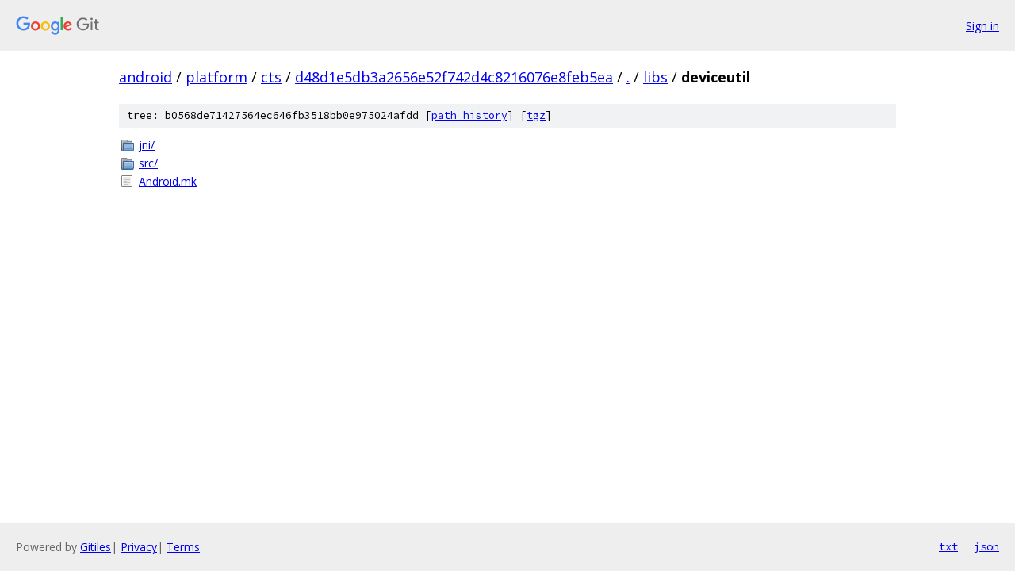

--- FILE ---
content_type: text/html; charset=utf-8
request_url: https://android.googlesource.com/platform/cts/+/d48d1e5db3a2656e52f742d4c8216076e8feb5ea/libs/deviceutil/
body_size: 737
content:
<!DOCTYPE html><html lang="en"><head><meta charset="utf-8"><meta name="viewport" content="width=device-width, initial-scale=1"><title>libs/deviceutil - platform/cts - Git at Google</title><link rel="stylesheet" type="text/css" href="/+static/base.css"><!-- default customHeadTagPart --></head><body class="Site"><header class="Site-header"><div class="Header"><a class="Header-image" href="/"><img src="//www.gstatic.com/images/branding/lockups/2x/lockup_git_color_108x24dp.png" width="108" height="24" alt="Google Git"></a><div class="Header-menu"> <a class="Header-menuItem" href="https://accounts.google.com/AccountChooser?faa=1&amp;continue=https://android.googlesource.com/login/platform/cts/%2B/d48d1e5db3a2656e52f742d4c8216076e8feb5ea/libs/deviceutil">Sign in</a> </div></div></header><div class="Site-content"><div class="Container "><div class="Breadcrumbs"><a class="Breadcrumbs-crumb" href="/?format=HTML">android</a> / <a class="Breadcrumbs-crumb" href="/platform/">platform</a> / <a class="Breadcrumbs-crumb" href="/platform/cts/">cts</a> / <a class="Breadcrumbs-crumb" href="/platform/cts/+/d48d1e5db3a2656e52f742d4c8216076e8feb5ea">d48d1e5db3a2656e52f742d4c8216076e8feb5ea</a> / <a class="Breadcrumbs-crumb" href="/platform/cts/+/d48d1e5db3a2656e52f742d4c8216076e8feb5ea/">.</a> / <a class="Breadcrumbs-crumb" href="/platform/cts/+/d48d1e5db3a2656e52f742d4c8216076e8feb5ea/libs">libs</a> / <span class="Breadcrumbs-crumb">deviceutil</span></div><div class="TreeDetail"><div class="u-sha1 u-monospace TreeDetail-sha1">tree: b0568de71427564ec646fb3518bb0e975024afdd [<a href="/platform/cts/+log/d48d1e5db3a2656e52f742d4c8216076e8feb5ea/libs/deviceutil">path history</a>] <span>[<a href="/platform/cts/+archive/d48d1e5db3a2656e52f742d4c8216076e8feb5ea/libs/deviceutil.tar.gz">tgz</a>]</span></div><ol class="FileList"><li class="FileList-item FileList-item--gitTree" title="Tree - jni/"><a class="FileList-itemLink" href="/platform/cts/+/d48d1e5db3a2656e52f742d4c8216076e8feb5ea/libs/deviceutil/jni/">jni/</a></li><li class="FileList-item FileList-item--gitTree" title="Tree - src/"><a class="FileList-itemLink" href="/platform/cts/+/d48d1e5db3a2656e52f742d4c8216076e8feb5ea/libs/deviceutil/src/">src/</a></li><li class="FileList-item FileList-item--regularFile" title="Regular file - Android.mk"><a class="FileList-itemLink" href="/platform/cts/+/d48d1e5db3a2656e52f742d4c8216076e8feb5ea/libs/deviceutil/Android.mk">Android.mk</a></li></ol></div></div> <!-- Container --></div> <!-- Site-content --><footer class="Site-footer"><div class="Footer"><span class="Footer-poweredBy">Powered by <a href="https://gerrit.googlesource.com/gitiles/">Gitiles</a>| <a href="https://policies.google.com/privacy">Privacy</a>| <a href="https://policies.google.com/terms">Terms</a></span><span class="Footer-formats"><a class="u-monospace Footer-formatsItem" href="?format=TEXT">txt</a> <a class="u-monospace Footer-formatsItem" href="?format=JSON">json</a></span></div></footer></body></html>